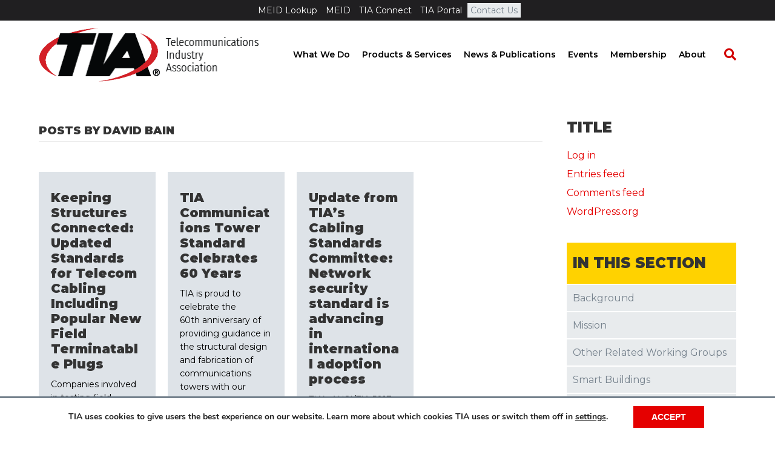

--- FILE ---
content_type: text/css; charset=UTF-8
request_url: https://tiaonline.org/wp-content/uploads/bb-theme/skin-69412fa165fff.css
body_size: 8879
content:
body{background-color:#fff;color:#333;font-family:"Montserrat",sans-serif;font-size:16px;font-weight:400;line-height:1.45;font-style:normal;padding:0;word-wrap:break-word}body.modal-open .media-modal-close:hover,body.modal-open .media-modal-close:focus{background:none;border:none;padding:1px}body.modal-open .media-modal-close:focus{position:absolute}h1,h2,h3,h4,h5,h6{color:#333;font-family:"Montserrat",sans-serif;font-weight:900;line-height:1.4;text-transform:uppercase;font-style:normal}h1 a,h2 a,h3 a,h4 a,h5 a,h6 a{color:#333}h1 a:hover,h2 a:hover,h3 a:hover,h4 a:hover,h5 a:hover,h6 a:hover{text-decoration:none}h1{font-size:56px;line-height:1;letter-spacing:0px;color:#333;font-family:"Montserrat",sans-serif;font-weight:900;font-style:normal;text-transform:uppercase}h1 a{color:#333}h2{font-size:40px;line-height:1.1;letter-spacing:0px}h2 .fl-comments-list-title{font-size:30px}h3{font-size:30px;line-height:1.2;letter-spacing:0px}h4{font-size:24px;line-height:1.2;letter-spacing:0px}h5{font-size:21px;line-height:1.2;letter-spacing:0px}h6{font-size:18px;line-height:1.4;letter-spacing:0px}a{color:#0096e6;text-decoration:none}a:hover{color:#0069a1;text-decoration:underline}a:focus{color:#0069a1}blockquote{border-color:#e6e6e6}iframe{max-width:100%}img{max-width:100%;height:auto}.fl-screen-reader-text{position:absolute;left:-10000px;top:auto;width:1px;height:1px;overflow:hidden;padding:10px 15px;background:#fff !important}.fl-screen-reader-text:focus{width:auto;height:auto;position:fixed;left:0px;top:0px;z-index:99999}body.rtl .fl-screen-reader-text{right:-10000px}body.rtl .fl-screen-reader-text:focus{position:fixed;left:auto;right:0px;top:0px;width:auto;height:auto;z-index:99999}body.admin-bar .fl-screen-reader-text:focus{top:32px}.screen-reader-text{clip:rect(1px, 1px, 1px, 1px);position:absolute;height:1px;width:1px;overflow:hidden}.container{padding-left:20px;padding-right:20px}.fl-page{position:relative;-moz-box-shadow:none;-webkit-box-shadow:none;box-shadow:none;margin:0 auto}.fl-page-header{border-color:#e6e6e6;background-color:#fff;color:#000}.fl-page-header *,.fl-page-header h1,.fl-page-header h2,.fl-page-header h3,.fl-page-header h4,.fl-page-header h5,.fl-page-header h6{color:#000}.fl-page-header a,.fl-page-header a *,.fl-page-header a.fas,.fl-page-header a.fab{color:#000}.fl-page-header a:hover,.fl-page-header a:focus,.fl-page-header a:hover *,.fl-page-header a:focus *,.fl-page-header a.fas:hover,.fl-page-header a.fab:hover,.fl-page-header a.fas:focus,.fl-page-header a.fab:focus{color:#fff}.fl-page-header .navbar-nav li>a{color:#000}.fl-page-header .navbar-nav li>a:hover,.fl-page-header .navbar-nav li>a:focus{color:#fff}.fl-page-header .navbar-nav li.current-menu-ancestor>a,.fl-page-header .navbar-nav li.current-menu-parent>a,.fl-page-header .navbar-nav li.current-menu-item>a{color:#fff}.fl-page-header .navbar-nav li.current-menu-item~li.current-menu-item>a{color:#fff}.fl-page-header-container{padding-bottom:0px;padding-top:0px}.fl-page-header-logo{text-align:center}.fl-page-header-logo a{text-decoration:none}.fl-logo-text{font-family:"Helvetica",Verdana,Arial,sans-serif;font-weight:400;font-size:30px;color:#333 !important}.fl-logo-text:hover,.fl-logo-text:focus{color:#2b7bb9 !important}.fl-theme-tagline{color:#757575 !important}.fl-logo-img{max-width:100%}.fl-page-header-primary .fl-logo-img{height:auto !important}.fl-logo-img.sticky-logo{display:none}.fl-page-header-fixed .fl-logo-img{display:inherit}.fl-page-header-fixed .fl-logo-img.sticky-logo{display:inherit}.fl-nav-mobile-offcanvas .fl-button-close{display:none}.fl-page-nav-wrap{padding-bottom:20px}.fl-page-nav{background:transparent;border:none;min-height:0;margin-bottom:0;-moz-border-radius:0;-webkit-border-radius:0;border-radius:0}.fl-page-nav .navbar-nav>li>a{padding:15px}.fl-page-nav .navbar-toggle{border:none;float:none;font-family:"Montserrat",sans-serif;font-size:14px;font-weight:600;line-height:1.4;text-transform:none;margin:0;width:100%;-moz-border-radius:0;-webkit-border-radius:0;border-radius:0}.fl-page-nav .navbar-toggle:hover{outline:none}.fl-page-nav .navbar-toggle:focus{outline:auto}.fl-page-nav .navbar-nav,.fl-page-nav .navbar-nav a{font-family:"Montserrat",sans-serif;font-size:14px;font-weight:600;line-height:1.4;text-transform:none}.fl-full-width .fl-page-nav{margin:0 auto}.fl-page-nav .mega-menu a[href="#"]:hover,.fl-page-nav .mega-menu a[href="#"]:focus{color:#000 !important;cursor:default}.mega-menu-spacer{background:none;display:block;left:0;position:absolute;width:100%}.fl-page-header[class*=" fl-page-nav-toggle-visible"] ul.navbar-nav li.hide-heading{border-top:0 none !important}.fl-page-header[class*=" fl-page-nav-toggle-visible"] ul.navbar-nav li.hide-heading>a,.fl-page-header[class*=" fl-page-nav-toggle-visible"] ul.navbar-nav li.hide-heading>.fl-submenu-icon-wrap{display:none !important}.fl-page-header[class*=" fl-page-nav-toggle-visible"] ul.navbar-nav li.hide-heading>ul.sub-menu{margin-left:0}.fl-page-nav-collapse{border:none;max-height:none;padding:0;-moz-box-shadow:none;-webkit-box-shadow:none;box-shadow:none}.fl-page-nav-collapse ul.navbar-nav{margin:0}.fl-page-nav-collapse ul.navbar-nav>li{border-bottom:1px solid #e6e6e6}.fl-page-nav-collapse ul.navbar-nav>li:last-child{border-bottom:none}.fl-page-nav-collapse.in{overflow-y:visible}.fl-page-nav-search{bottom:0;display:none;position:absolute;right:0;top:0}.fl-page-nav-search a.fa-search{color:#000;font-size:20px;padding:8px;position:absolute;right:0;top:5px}.fl-page-nav-search a.fa-search:hover,.fl-page-nav-search a.fa-search:focus{color:#fff;text-decoration:none}.fl-page-nav-search form{background-color:#fff;border-top:3px solid #fff;display:none;padding:20px;position:absolute;right:0;top:100%;width:400px;z-index:1000;-moz-box-shadow:0 1px 20px rgba(0,0,0,0.15);-webkit-box-shadow:0 1px 20px rgba(0,0,0,0.15);box-shadow:0 1px 20px rgba(0,0,0,0.15)}.fl-page-nav-search form input.fl-search-input{background-color:#fff;border-color:#e6e6e6;color:#000}.fl-page-nav-search form input.fl-search-input:focus{color:#000}.fl-page-nav ul.sub-menu{background-clip:padding-box;background-color:#fff;border-top:3px solid #fff;font-size:14px;float:none;left:-99999px;list-style:none;padding:10px 0;position:absolute;top:100%;width:240px;z-index:1000;-moz-box-shadow:0 1px 20px rgba(0,0,0,0.15);-webkit-box-shadow:0 1px 20px rgba(0,0,0,0.15);box-shadow:0 1px 20px rgba(0,0,0,0.15)}.fl-page-nav ul.sub-menu ul.sub-menu{left:-99999px;padding-bottom:10px;top:-13px}.fl-page-nav ul.sub-menu li{border:none}.fl-page-nav ul.sub-menu li a{clear:none;color:#000;display:block;font-weight:600;line-height:20px;margin:0 10px;padding:10px 15px}.fl-page-nav ul.sub-menu li a:hover,.fl-page-nav ul.sub-menu li a:focus{color:#fff;text-decoration:none}.fl-page-nav ul.sub-menu li a:before{content:'';margin-right:0}.fl-page-nav ul li{position:relative}.fl-page-nav ul li.fl-sub-menu-open>ul.sub-menu{left:auto}.fl-page-nav ul li.fl-sub-menu-open>ul.sub-menu li.fl-sub-menu-open>ul.sub-menu{left:100%}.fl-page-nav ul li.fl-sub-menu-open>ul.sub-menu li.fl-sub-menu-open.fl-sub-menu-right>ul.sub-menu{left:auto;right:100%}.fl-page-nav ul li.fl-sub-menu-open.fl-sub-menu-right>ul.sub-menu{right:0}.fl-page-nav ul li.fl-sub-menu-open .hide-heading>ul.sub-menu{position:static;padding:0;border-top:0 none;box-shadow:none;-moz-box-shadow:none;-webkit-box-shadow:none}.fl-page-content{background-color:#fff}.fl-content,.fl-sidebar{margin:20px 0}.fl-sidebar{display:none}.fl-sidebar.fl-sidebar-display-always{display:block}#fl-to-top{display:none;background-color:#ccc;background-color:rgba(0,0,0,0.2);position:fixed;bottom:15px;right:15px;width:44px;height:42px;text-align:center;z-index:1003}#fl-to-top:hover{background-color:rgba(0,0,0,0.3)}#fl-to-top i{position:absolute;top:12px;left:14px;color:#fff;font-size:16px;line-height:16px}.fl-social-icons .fa-stack.icon-facebook-f i.fa-circle.branded,.fl-social-icons .fa-facebook-f.branded{color:#3b5997}.fl-social-icons .fa-stack.icon-twitter i.fa-circle.branded,.fl-social-icons .fa-twitter.branded{color:#00aaef}.fl-social-icons .fa-stack.icon-google i.fa-circle.branded,.fl-social-icons .fa-google.branded{color:#d13e2b}.fl-social-icons .fa-stack.icon-google-maps i.fa-circle.branded,.fl-social-icons .fa-map-marker-alt.branded{color:#eb5f1a}.fl-social-icons .fa-stack.icon-linkedin i.fa-circle.branded,.fl-social-icons .fa-linkedin.branded{color:#007ab8}.fl-social-icons .fa-stack.icon-yelp i.fa-circle.branded,.fl-social-icons .fa-yelp.branded{color:#c31200}.fl-social-icons .fa-stack.icon-xing i.fa-circle.branded,.fl-social-icons .fa-xing.branded{color:#006567}.fl-social-icons .fa-stack.icon-pinterest i.fa-circle.branded,.fl-social-icons .fa-pinterest.branded{color:#cb2127}.fl-social-icons .fa-stack.icon-tumblr i.fa-circle.branded,.fl-social-icons .fa-tumblr.branded{color:#304e6c}.fl-social-icons .fa-stack.icon-vimeo i.fa-circle.branded,.fl-social-icons .fa-vimeo.branded{color:#41b1db}.fl-social-icons .fa-stack.icon-youtube i.fa-circle.branded,.fl-social-icons .fa-youtube.branded{color:#d6000f}.fl-social-icons .fa-stack.icon-flickr i.fa-circle.branded,.fl-social-icons .fa-flickr.branded{color:#ec1982}.fl-social-icons .fa-stack.icon-instagram i.fa-circle.branded,.fl-social-icons .fa-instagram.branded{color:#517fa5}.fl-social-icons .fa-stack.icon-dribbble i.fa-circle.branded,.fl-social-icons .fa-dribbble.branded{color:#eb4a88}.fl-social-icons .fa-stack.icon-skype i.fa-circle.branded,.fl-social-icons .fa-skype.branded{color:#009EE5}.fl-social-icons .fa-stack.icon-500px i.fa-circle.branded,.fl-social-icons .fa-500px.branded{color:#333333}.fl-social-icons .fa-stack.icon-github i.fa-circle.branded,.fl-social-icons .fa-github.branded{color:#333333}.fl-social-icons .fa-stack.icon-rss i.fa-circle.branded,.fl-social-icons .fa-rss.branded{color:#e09026}.fl-social-icons .fa-stack.icon-envelope i.fa-circle.branded,.fl-social-icons .fa-envelope.branded{color:#333333}.fl-social-icons .fa-stack.icon-blogger i.fa-circle.branded,.fl-social-icons .fa-blogger.branded{color:#fe7300}.fl-social-icons .fa-stack.icon-snapchat i.fa-circle.branded,.fl-social-icons .fa-snapchat.branded{color:#FFFC00}.fl-social-icons .fa-stack.icon-wordpress i.fa-circle.branded,.fl-social-icons .fa-wordpress.branded{color:#15aabf}.fl-social-icons .fa-stack.icon-spotify i.fa-circle.branded,.fl-social-icons .fa-spotify.branded{color:#1cd760}.fl-social-icons .fa-stack.icon-tiktok i.fa-circle.branded,.fl-social-icons .fa-tiktok.branded{color:#000000}.fl-social-icons .fa-stack.icon-soundcloud i.fa-circle.branded,.fl-social-icons .fa-soundcloud.branded{color:#f50}.fl-social-icons .fa-stack.icon-x-twitter i.fa-circle.branded,.fl-social-icons .fa-x-twitter.branded{color:#000}.fl-social-icons .fa-stack.icon-bluesky i.fa-circle.branded,.fl-social-icons .fa-bluesky.branded{color:#01aaff}.fl-social-icons .fa-stack i.branded{color:#fff}.fl-social-icons .fa-stack{margin:0 0 10px 8px}.fl-social-icons .fallback{height:28px;width:28px;margin:0 0 10px 5px !important;vertical-align:inherit;font-size:30px}.fl-social-icons .fallback:before{width:28px !important;display:inline-block;height:28px !important}.fl-page-header-content .fa-stack i.fa-inverse.mono{color:#fff}.fa-stack i.fa-inverse.mono{color:#bec8d2}.fl-404{padding:30px 0 50px;text-align:center}.fl-404 .fl-post-header{margin-bottom:45px}.fl-404 .fl-post-header h2{font-size:24px}.fl-404 form{margin:0 auto;max-width:400px}.fl-archive .fl-post{border-bottom:1px solid #e6e6e6;padding-bottom:40px}.fl-archive .fl-post:last-child{border-bottom:none;padding-bottom:0}.fl-archive .fl-archive-title{border-bottom:1px solid #e6e6e6;font-size:18px;margin-bottom:40px;padding-bottom:8px}.fl-archive .fl-archive-title a:hover{text-decoration:none}.fl-archive .fl-archive-nav-prev{float:left}.fl-archive .fl-archive-nav-next{float:right}.wp-pagenavi a,.wp-pagenavi span{border:1px solid #e6e6e6;border-right:none;margin:0;padding:6px 10px}.wp-pagenavi a:hover{border-color:#e6e6e6}.wp-pagenavi>*:last-child{border-right:1px solid #e6e6e6}.wp-pagenavi span.current,.wp-pagenavi a:hover{border-color:#e6e6e6;color:#fff;background:#0096e6;font-weight:normal}.search .page .fl-post-header{display:block}.fl-post{margin-bottom:40px}.fl-post:last-child{margin-bottom:0}.fl-post img[class*="wp-image-"],.fl-post img.alignnone,.fl-post img.alignleft,.fl-post img.aligncenter,.fl-post img.alignright{height:auto;max-width:100%}.fl-post img[class*="wp-block-cover"]{height:100%}.fl-post .fl-post-image-beside{float:left;margin-right:25px}.fl-post .fl-author-box{margin-top:40px;background:#f5f5f5;border:1px solid #ddd;padding:20px}.fl-post .fl-author-box .fl-author-avatar{float:left;margin-right:25px}.fl-post .fl-author-box .fl-author-description h4{margin-top:0;margin-bottom:5px}.fl-post-thumb{margin-bottom:25px}.fl-post-thumb img{height:auto !important;max-width:100%}.fl-post-header{margin-bottom:25px}.fl-post-title{margin-top:0}.fl-post-meta .fl-sep{margin:0 3px}.fl-post-meta-bottom{border-top:1px solid #e6e6e6;font-style:italic;margin-top:20px;padding-top:10px}.fl-comments-popup-link a:hover{text-decoration:none}.fl-comments-popup-link i{vertical-align:text-top}.post-edit-link{color:#0096e6;font-size:14px;font-weight:normal}.fl-post-nav{border-top:1px solid #e6e6e6;margin-top:10px;padding-top:10px}.fl-post-nav-prev{float:left}.fl-post-nav-next{float:right}.alignnone{margin:5px 20px 20px 0}.aligncenter,div.aligncenter{display:block;margin:5px auto 5px auto}.alignright{float:right;margin:5px 0 20px 20px}.alignleft{float:left;margin:5px 20px 20px 0}.aligncenter{display:block;margin:5px auto 5px auto}a img.alignright{float:right;margin:5px 0 20px 20px}a img.alignnone{margin:5px 20px 20px 0}a img.alignleft{float:left;margin:5px 20px 20px 0}a img.aligncenter{display:block;margin-left:auto;margin-right:auto}.wp-caption{background:#f7f7f7;border:1px solid #e6e6e6;max-width:100%;padding:10px;text-align:center}.wp-caption.alignnone{margin:5px 20px 20px 0}.wp-caption.alignleft{margin:5px 20px 20px 0}.wp-caption.alignright{margin:5px 0 20px 20px}.wp-caption img{border:0 none;height:auto;margin:0;max-width:100%;padding:0;width:auto}.wp-caption p.wp-caption-text{font-size:11px;line-height:17px;margin:0;padding:5px}.fl-comments{margin-top:60px}.fl-comment-form .fl-comment-form-cancel{padding:15px 0}.fl-comments-list ol{margin:0;padding:0}.fl-comments-list ol li{line-height:inherit;list-style:none}.fl-comments-list .fl-comments-list-nav{border-top:1px solid #e6e6e6;margin-top:30px;padding:10px 0 30px 0}.fl-comments-list .fl-comments-list-prev{float:left}.fl-comments-list .fl-comments-list-next{float:right}.fl-comments-list .fl-comments-respond-title{margin-top:0}.fl-comments-list .comment-meta{margin:20px 0 10px}.fl-comments-list .comment-avatar img{height:auto;max-width:40px;-moz-border-radius:100%;-webkit-border-radius:100%;border-radius:100%}.fl-comments-list .comment-author-link{font-size:16px;font-weight:bold;margin-left:10px}.fl-comments-list .comment-content{border:1px solid #e6e6e6;padding:15px}.fl-comments-list .comment-reply-link{padding:5px;text-align:right}.fl-comments-list ul.children{margin:0;padding:0}.fl-comments-list ul.children li{margin:0 0 0 6%}#wp-comment-cookies-consent{margin-right:5px}.fl-widget{margin-bottom:40px}.fl-module-widget .fl-widget{margin-bottom:0}.fl-widget .fl-widget-title{margin-bottom:20px}.fl-widget ul{list-style:none;padding:0}.fl-widget ul li{display:block;margin-bottom:8px}.fl-widget ul li:last-child{margin-bottom:0}.fl-widget ul.sub-menu li{margin:0;padding:5px}.fl-widget ul.sub-menu li:before{content:"\2013";padding-right:5px}input[type=text].fl-search-input{color:rgba(51,51,51,0.6);width:100%}input[type=text].fl-search-input:focus{color:#333}.widget_calendar table{width:100%}.widget_calendar caption,.widget_calendar th,.widget_calendar td{border-bottom:1px solid #e6e6e6;padding:3px 0;text-align:center}.widget_calendar caption td,.widget_calendar tfoot td{border:none}.widget_calendar caption #prev,.widget_calendar tfoot #prev{text-align:left}.widget_calendar caption #next,.widget_calendar tfoot #next{text-align:right}.woocommerce-account .woocommerce-Address{max-width:none}.fl-page .fl-module span.onsale{color:#fff;background:#0096e6;font-size:13px;font-weight:normal;left:10px;margin:0;padding:2px 13px;right:auto;text-shadow:none;top:10px;min-height:3.236em;min-width:3.236em;position:absolute;text-align:center;line-height:3.236;z-index:9;-moz-box-shadow:none;-webkit-box-shadow:none;box-shadow:none;-moz-border-radius:0;-webkit-border-radius:0;border-radius:0}.fl-page .fl-module-woocommerce a.button,.fl-page .fl-module-woocommerce button.button.alt,.fl-page .fl-post-module-woo-button button[type=submit],.fl-page .fl-post-module-woo-button button[type=submit].alt.disabled,.fl-page .fl-post-module-woo-button a.button{color:#515151;background-color:#ebe9eb;font-family:"Montserrat",sans-serif;font-weight:normal;font-size:16px;line-height:1.2;text-transform:none;border:none;border-radius:4px}.fl-page .fl-module-woocommerce a.button:hover,.fl-page .fl-module-woocommerce button.button.alt:hover,.fl-page .fl-post-module-woo-button button[type=submit]:hover,.fl-page .fl-post-module-woo-button a.button:hover{background-color:#dfdcde;color:#515151;border:none;border-radius:4px;border-color:#004164}.fl-page .fl-module-woocommerce button.button:disabled,.fl-page .fl-module-woocommerce button.button:disabled[disabled],.fl-page .fl-module-woocommerce button.alt.disabled{padding:6px 12px}.woocommerce-page ul.products li.product a.button,.woocommerce-page .woocommerce-message a.button,.woocommerce-page .woocommerce-message a.button.wc-forward,.woocommerce-page .woocommerce a.button.wc-forward,.woocommerce-page button.button,.woocommerce-page button.button.alt,.woocommerce-page a.button,.woocommerce-page a.button.alt,.woocommerce-page .woocommerce button[type=submit],.woocommerce-page button[type=submit].alt.disabled{color:#515151;background-color:#ebe9eb;font-family:"Montserrat",sans-serif;font-weight:normal;font-size:16px;line-height:1.2;text-transform:none;border:none;border-radius:4px}.woocommerce-page button.button:disabled,.woocommerce-page button.button:disabled[disabled],.woocommerce-page button.alt.disabled{padding:6px 12px}.woocommerce-page ul.products li.product a.button:hover,.woocommerce-page .woocommerce-message a.button:hover,.woocommerce-page button.button:hover,.woocommerce-page button.button.alt:hover,.woocommerce-page a.button.alt:hover,.woocommerce-page a.button:hover,.woocommerce-page .woocommerce button[type=submit]:hover,.woocommerce-page button[type=submit].alt.disabled:hover{background-color:#dfdcde;color:#515151;border:none;border-radius:4px;border-color:#004164}.woocommerce-page button.pswp__button:hover{border:0px}.woocommerce-page button.pswp__button.pswp__button--arrow--left,.woocommerce-page button.pswp__button.pswp__button--arrow--right{position:absolute;top:50%}.woocommerce form .form-row .input-checkbox{position:static}a.fl-button,a.fl-button:visited{background:#0096e6;color:#fff;border:1px solid #006ea9}a.fl-button:hover,.fl-builder-content a.fl-button:hover{color:#fff;background:#0069a1}a.fl-button *,a.fl-button:visited *{color:#fff}a.fl-button:hover *{color:#fff}a.fl-button:hover,a.button:hover{color:#fff;background-color:#0069a1;border:1px solid #004164}.woocommerce a.button,.woocommerce a.button:hover{border:1px solid transparent}.wp-block-button .wp-block-button__link{font-size:16px;line-height:1.2}button,input[type=button],input[type=submit]{background-color:#0096e6;color:#fff;font-size:16px;line-height:1.2;padding:6px 12px;font-weight:normal;text-shadow:none;border:1px solid #006ea9;-moz-box-shadow:none;-webkit-box-shadow:none;box-shadow:none;-moz-border-radius:4px;-webkit-border-radius:4px;border-radius:4px}button:hover,input[type=button]:hover,input[type=submit]:hover{background-color:#0069a1;color:#fff;border:1px solid #004164;text-decoration:none}button:active,input[type=button]:active,input[type=submit]:active,button:focus,input[type=button]:focus,input[type=submit]:focus{background-color:#0069a1;color:#fff;border:1px solid #004164;outline:none;position:relative}button.btn-default,input[type=button].btn-default,input[type=submit].btn-default,button.btn-default:hover,input[type=button].btn-default:hover,input[type=submit].btn-default:hover,button.btn-default:focus,input[type=button].btn-default:focus,input[type=submit].btn-default:focus,button.btn-default.active,input[type=button].btn-default.active,input[type=submit].btn-default.active{color:#333;background-color:#fcfcfc;border-color:#ccc}.mejs-button button .mejs-button button:active,.mejs-button button:hover,.mejs-button button:visited,.mejs-button button:focus{background-color:transparent;border:none}input[type=text],input[type=password],input[type=email],input[type=tel],input[type=date],input[type=month],input[type=week],input[type=time],input[type=number],input[type=search],input[type=url],textarea{display:block;width:100%;padding:6px 12px;font-size:14px;line-height:1.428571429;color:#333;background-color:#fcfcfc;background-image:none;border:1px solid #e6e6e6;-moz-transition:all ease-in-out .15s;-webkit-transition:all ease-in-out .15s;transition:all ease-in-out .15s;-moz-box-shadow:none;-webkit-box-shadow:none;box-shadow:none;-moz-border-radius:4px;-webkit-border-radius:4px;border-radius:4px}input[type=text]::-webkit-input-placeholder,input[type=password]::-webkit-input-placeholder,input[type=email]::-webkit-input-placeholder,input[type=tel]::-webkit-input-placeholder,input[type=date]::-webkit-input-placeholder,input[type=month]::-webkit-input-placeholder,input[type=week]::-webkit-input-placeholder,input[type=time]::-webkit-input-placeholder,input[type=number]::-webkit-input-placeholder,input[type=search]::-webkit-input-placeholder,input[type=url]::-webkit-input-placeholder,textarea::-webkit-input-placeholder{color:rgba(51,51,51,0.4)}input[type=text]:-moz-placeholder,input[type=password]:-moz-placeholder,input[type=email]:-moz-placeholder,input[type=tel]:-moz-placeholder,input[type=date]:-moz-placeholder,input[type=month]:-moz-placeholder,input[type=week]:-moz-placeholder,input[type=time]:-moz-placeholder,input[type=number]:-moz-placeholder,input[type=search]:-moz-placeholder,input[type=url]:-moz-placeholder,textarea:-moz-placeholder{color:rgba(51,51,51,0.4)}input[type=text]::-moz-placeholder,input[type=password]::-moz-placeholder,input[type=email]::-moz-placeholder,input[type=tel]::-moz-placeholder,input[type=date]::-moz-placeholder,input[type=month]::-moz-placeholder,input[type=week]::-moz-placeholder,input[type=time]::-moz-placeholder,input[type=number]::-moz-placeholder,input[type=search]::-moz-placeholder,input[type=url]::-moz-placeholder,textarea::-moz-placeholder{color:rgba(51,51,51,0.4)}input[type=text]:-ms-input-placeholder,input[type=password]:-ms-input-placeholder,input[type=email]:-ms-input-placeholder,input[type=tel]:-ms-input-placeholder,input[type=date]:-ms-input-placeholder,input[type=month]:-ms-input-placeholder,input[type=week]:-ms-input-placeholder,input[type=time]:-ms-input-placeholder,input[type=number]:-ms-input-placeholder,input[type=search]:-ms-input-placeholder,input[type=url]:-ms-input-placeholder,textarea:-ms-input-placeholder{color:rgba(51,51,51,0.4)}input[type=text]:focus,input[type=password]:focus,input[type=email]:focus,input[type=tel]:focus,input[type=date]:focus,input[type=month]:focus,input[type=week]:focus,input[type=time]:focus,input[type=number]:focus,input[type=search]:focus,input[type=url]:focus,textarea:focus{background-color:#fcfcfc;border-color:#ccc;outline:0;-moz-box-shadow:none;-webkit-box-shadow:none;box-shadow:none}.form-control{background-color:#fcfcfc;border-color:#e6e6e6;color:#333;-moz-transition:all ease-in-out .15s;-webkit-transition:all ease-in-out .15s;transition:all ease-in-out .15s}.form-control::-webkit-input-placeholder{color:rgba(51,51,51,0.4)}.form-control:-moz-placeholder{color:rgba(51,51,51,0.4)}.form-control::-moz-placeholder{color:rgba(51,51,51,0.4)}.form-control:-ms-input-placeholder{color:rgba(51,51,51,0.4)}.form-control:focus{background-color:#fcfcfc;border-color:#ccc;-moz-box-shadow:none;-webkit-box-shadow:none;box-shadow:none}.mfp-wrap button.mfp-arrow,.mfp-wrap button.mfp-arrow:active,.mfp-wrap button.mfp-arrow:hover,.mfp-wrap button.mfp-arrow:focus{background:transparent !important;border:none !important;outline:none;position:absolute;top:50%;box-shadow:none !important;-moz-box-shadow:none !important;-webkit-box-shadow:none !important}.mfp-wrap .mfp-close,.mfp-wrap .mfp-close:active,.mfp-wrap .mfp-close:hover,.mfp-wrap .mfp-close:focus{background:transparent !important;border:none !important;outline:none;position:absolute;top:0;box-shadow:none !important;-moz-box-shadow:none !important;-webkit-box-shadow:none !important}img.mfp-img{padding:0}.mfp-counter{display:none}.fl-builder-edit .fl-page-header-fixed{display:none !important}.fl-builder .container.fl-content-full{margin:0;padding:0;width:auto;max-width:none}.fl-builder .container.fl-content-full>.row{margin:0}.fl-builder .container.fl-content-full .fl-content{margin:0;padding:0}.fl-builder .container.fl-content-full .fl-post-header{margin-left:20px;margin-right:20px;padding-top:40px}.fl-builder .container.fl-content-full .fl-comments{margin-left:20px;margin-right:20px}@media (max-width:767px){.fl-post .fl-post-image-beside{float:none;margin-right:0}.fl-post .fl-post-image-beside,.fl-post .fl-post-content-beside{padding:0 15px}.fl-page-header-logo img[data-mobile]{display:none}}@media (max-width:992px){body.woocommerce-page.fl-framework-bootstrap .row,body.woocommerce-page.fl-framework-base .row{display:flex;flex-wrap:wrap;flex-direction:column}body.woocommerce-page.fl-framework-bootstrap .fl-page-content .row .fl-woo-content,body.woocommerce-page.fl-framework-base .fl-page-content .row .fl-woo-content{box-sizing:border-box;width:100%}body.woocommerce-page.fl-framework-bootstrap .fl-woo-content-right,body.woocommerce-page.fl-framework-base .fl-woo-content-right{order:1;width:100%}body.woocommerce-page.fl-framework-bootstrap .fl-woo-sidebar-left,body.woocommerce-page.fl-framework-base .fl-woo-sidebar-left,body.woocommerce-page.fl-framework-bootstrap .fl-sidebar,body.woocommerce-page.fl-framework-base .fl-sidebar{width:100%}}@media (min-width:768px){.container{padding-left:40px;padding-right:40px;width:auto}.fl-page-nav{background:transparent}.fl-page-nav .navbar-nav li>a{padding:15px 20px;color:#333}.fl-page-nav .navbar-nav li>a:hover,.fl-page-nav .navbar-nav li>a:focus{color:#0069a1}.fl-page-nav .navbar-nav li.current-menu-ancestor>a,.fl-page-nav .navbar-nav li.current-menu-parent>a,.fl-page-nav .navbar-nav li.current-menu-item>a{color:#0069a1}.fl-page-nav .navbar-nav li.current-menu-item~li.current-menu-item>a{color:#333}.fl-page-nav-wrap{border-bottom:1px solid #e6e6e6;border-top:1px solid #e6e6e6;padding:0;border-color:#e6e6e6;background-color:#fff;color:#000}.fl-page-nav-wrap *,.fl-page-nav-wrap h1,.fl-page-nav-wrap h2,.fl-page-nav-wrap h3,.fl-page-nav-wrap h4,.fl-page-nav-wrap h5,.fl-page-nav-wrap h6{color:#000}.fl-page-nav-wrap a,.fl-page-nav-wrap a *,.fl-page-nav-wrap a.fas,.fl-page-nav-wrap a.fab{color:#000}.fl-page-nav-wrap a:hover,.fl-page-nav-wrap a:focus,.fl-page-nav-wrap a:hover *,.fl-page-nav-wrap a:focus *,.fl-page-nav-wrap a.fas:hover,.fl-page-nav-wrap a.fab:hover,.fl-page-nav-wrap a.fas:focus,.fl-page-nav-wrap a.fab:focus{color:#fff}.fl-page-nav-wrap .navbar-nav li>a{color:#000}.fl-page-nav-wrap .navbar-nav li>a:hover,.fl-page-nav-wrap .navbar-nav li>a:focus{color:#fff}.fl-page-nav-wrap .navbar-nav li.current-menu-ancestor>a,.fl-page-nav-wrap .navbar-nav li.current-menu-parent>a,.fl-page-nav-wrap .navbar-nav li.current-menu-item>a{color:#fff}.fl-page-nav-wrap .navbar-nav li.current-menu-item~li.current-menu-item>a{color:#fff}.fl-page-nav-toggle-visible-always .fl-page-header-wrap .fl-page-header-container,.fl-page-nav-toggle-visible-medium-mobile .fl-page-header-wrap .fl-page-header-container{padding-left:40px;padding-right:40px}.fl-page-nav-collapse ul.navbar-nav>li{border:none}.fl-page-nav-collapse ul.navbar-nav>li:first-child{border:none}.fl-page-header-container,.fl-page-nav-container{position:relative}.fl-page-nav-col,.fl-page-nav,.fl-page-fixed-nav-wrap{position:inherit}ul.navbar-nav li.mega-menu{position:inherit}ul.navbar-nav li.mega-menu.fl-sub-menu-open>ul.sub-menu{left:0}ul.navbar-nav li.mega-menu>ul.sub-menu{position:absolute !important;width:100%;padding:20px;display:table}ul.navbar-nav li.mega-menu>ul.sub-menu ul.sub-menu{position:relative;width:auto;left:0 !important;top:0;opacity:1 !important;padding:0;border-top:none;-moz-box-shadow:none;-webkit-box-shadow:none;box-shadow:none}ul.navbar-nav li.mega-menu>ul.sub-menu>li{position:relative;float:none;display:table-cell;height:auto;vertical-align:top;border-right:1px solid #fff}ul.navbar-nav li.mega-menu>ul.sub-menu>li:last-child{border-right:none}ul.navbar-nav li.mega-menu>ul.sub-menu>li li li a::before{font-family:'Font Awesome 5 Free';content:'\f105';font-weight:900;margin-right:10px}ul.navbar-nav li.mega-menu>ul.sub-menu>li>a{font-weight:bold}ul.navbar-nav li.mega-menu.mega-menu-items-1>ul>li{width:100%}ul.navbar-nav li.mega-menu.mega-menu-items-2>ul>li{width:50%}ul.navbar-nav li.mega-menu.mega-menu-items-3>ul>li{width:33.33%}ul.navbar-nav li.mega-menu.mega-menu-items-4>ul>li{width:25%}ul.navbar-nav li.mega-menu.mega-menu-items-5>ul>li{width:20%}ul.navbar-nav li.mega-menu.mega-menu-items-6>ul>li{width:16.66%}.fl-content,.fl-sidebar{margin:40px 0}.fl-full-width.fl-footer-effect .fl-page-footer-wrap{z-index:-1;position:fixed;bottom:0;left:0;width:100%}.fl-full-width.fl-footer-effect .fl-page{z-index:10}.fl-404{padding:100px 0 150px}.fl-404 .fl-post-header h2{font-size:30px}.fl-builder .container.fl-content-full .fl-post-header,.fl-builder .container.fl-content-full .fl-comments{margin:0 40px;width:auto}}@media (min-width:992px){body.fl-fixed-width:not(.fl-nav-vertical):not(.fl-fixed-header):not(.fl-shrink){padding:0}.container{padding-left:0;padding-right:0;width:900px}.fl-full-width .container{padding-left:40px;padding-right:40px;width:auto}.fl-page{-moz-box-shadow:none;-webkit-box-shadow:none;box-shadow:none;width:980px}.fl-full-width .fl-page{width:auto}.fl-page-nav-search{display:block}.fl-scroll-header .fl-page-header-primary,.fl-scroll-header .fl-page-bar{-webkit-transform:translateY(-200%);-ms-transform:translateY(-200%);transform:translateY(-200%);-webkit-transition:-webkit-transform .4s ease-in-out;-moz-transition:transform .4s ease-in-out;-o-transition:transform .4s ease-in-out;transition:transform .4s ease-in-out}.fl-scroll-header .fl-page-header-primary.fl-show,.fl-scroll-header .fl-page-bar.fl-show{-webkit-transform:translateY(0);-ms-transform:translateY(0);transform:translateY(0)}.fl-sidebar{display:block}.fl-content{margin:40px 0}.fl-content-left{border-right:1px solid #e6e6e6;padding-right:40px}.fl-content-right{border-left:1px solid #e6e6e6;padding-left:40px}.fl-woo-content-left{float:left}.fl-woo-content-right{float:right}.fl-sidebar-right{padding-left:40px}.fl-sidebar-left{padding-right:40px}.fl-builder.fl-full-width .container.fl-content-full .fl-post-header,.fl-builder.fl-full-width .container.fl-content-full .fl-comments{margin:0 40px;width:auto}}@media (min-width:1100px){.fl-fixed-width .fl-page{width:1360px;max-width:90%}.container{width:1280px;max-width:90%}.fl-full-width .container{padding-left:0;padding-right:0;width:1280px}.fl-page-nav-toggle-visible-always .fl-page-header-wrap .fl-page-header-container,.fl-page-nav-toggle-visible-medium-mobile .fl-page-header-wrap .fl-page-header-container{padding-left:0;padding-right:0}.fl-builder.fl-full-width .container.fl-content-full .fl-post-header,.fl-builder.fl-full-width .container.fl-content-full .fl-comments{margin:0 auto;width:1280px}}body.fl-framework-base-4 nav a.no-menu,body.fl-framework-bootstrap-4 nav a.no-menu{display:block}body.woocommerce-page.fl-framework-bootstrap .product .label{font-size:16px;color:#333;padding:0px}.fl-page-bar{border-bottom:1px solid #e6e6e6;font-size:12px;line-height:14px;border-color:#413f43;background-color:#201f21;color:#fff}.fl-page-bar *,.fl-page-bar h1,.fl-page-bar h2,.fl-page-bar h3,.fl-page-bar h4,.fl-page-bar h5,.fl-page-bar h6{color:#fff}.fl-page-bar a,.fl-page-bar a *,.fl-page-bar a.fas,.fl-page-bar a.fab{color:#fff}.fl-page-bar a:hover,.fl-page-bar a:focus,.fl-page-bar a:hover *,.fl-page-bar a:focus *,.fl-page-bar a.fas:hover,.fl-page-bar a.fab:hover,.fl-page-bar a.fas:focus,.fl-page-bar a.fab:focus{color:#d32027}.fl-page-bar .navbar-nav li>a{color:#fff}.fl-page-bar .navbar-nav li>a:hover,.fl-page-bar .navbar-nav li>a:focus{color:#d32027}.fl-page-bar .navbar-nav li.current-menu-ancestor>a,.fl-page-bar .navbar-nav li.current-menu-parent>a,.fl-page-bar .navbar-nav li.current-menu-item>a{color:#d32027}.fl-page-bar .navbar-nav li.current-menu-item~li.current-menu-item>a{color:#d32027}.fl-page-bar nav{display:inline-block}.fl-page-bar .fl-social-icons-stacked{font-size:1em}.fl-page-bar .fl-social-icons-stacked .fas{color:#000}.fl-page-bar .fl-social-icons-stacked .fab,.fl-page-bar .fl-social-icons-stacked .fas.fa-envelope,.fl-page-bar .fl-social-icons-stacked .fas.fa-rss,.fl-page-bar .fl-social-icons-stacked .fas.fa-map-marker-alt{color:#fff;transition:opacity .2s ease-in-out}.fl-page-bar .fl-social-icons-stacked .fab:hover,.fl-page-bar .fl-social-icons-stacked .fas.fa-envelope:hover,.fl-page-bar .fl-social-icons-stacked .fas.fa-rss:hover,.fl-page-bar .fl-social-icons-stacked .fas.fa-map-marker-alt:hover{color:#666;opacity:1}.fl-page-bar .fl-social-icons-stacked .fab,.fl-page-bar .fl-social-icons-stacked .fas{vertical-align:inherit;width:inherit;height:inherit;line-height:inherit}.fl-page-bar-container{padding-bottom:5px;padding-top:5px}.fl-page-bar-nav{float:none;margin:0;padding:0;text-align:center}.fl-page-bar-nav>li{display:inline-block;float:none;position:relative}.fl-page-bar-nav>li>a{padding:2px 10px}.fl-page-bar-nav>li>a:hover,.fl-page-bar-nav>li>a:focus{background:transparent}.fl-page-bar-nav>li>ul.sub-menu{-moz-box-shadow:0 0 10px rgba(0,0,0,0.15);-webkit-box-shadow:0 0 10px rgba(0,0,0,0.15);box-shadow:0 0 10px rgba(0,0,0,0.15);border-color:'transparent';background-color:#201f21;color:#fff;left:-99999px;padding:7px 13px;position:absolute;top:100%;width:200px;z-index:1000}.fl-page-bar-nav>li>ul.sub-menu *,.fl-page-bar-nav>li>ul.sub-menu h1,.fl-page-bar-nav>li>ul.sub-menu h2,.fl-page-bar-nav>li>ul.sub-menu h3,.fl-page-bar-nav>li>ul.sub-menu h4,.fl-page-bar-nav>li>ul.sub-menu h5,.fl-page-bar-nav>li>ul.sub-menu h6{color:#fff}.fl-page-bar-nav>li>ul.sub-menu a,.fl-page-bar-nav>li>ul.sub-menu a *,.fl-page-bar-nav>li>ul.sub-menu a.fas,.fl-page-bar-nav>li>ul.sub-menu a.fab{color:#fff}.fl-page-bar-nav>li>ul.sub-menu a:hover,.fl-page-bar-nav>li>ul.sub-menu a:focus,.fl-page-bar-nav>li>ul.sub-menu a:hover *,.fl-page-bar-nav>li>ul.sub-menu a:focus *,.fl-page-bar-nav>li>ul.sub-menu a.fas:hover,.fl-page-bar-nav>li>ul.sub-menu a.fab:hover,.fl-page-bar-nav>li>ul.sub-menu a.fas:focus,.fl-page-bar-nav>li>ul.sub-menu a.fab:focus{color:#d32027}.fl-page-bar-nav>li>ul.sub-menu .navbar-nav li>a{color:#fff}.fl-page-bar-nav>li>ul.sub-menu .navbar-nav li>a:hover,.fl-page-bar-nav>li>ul.sub-menu .navbar-nav li>a:focus{color:#d32027}.fl-page-bar-nav>li>ul.sub-menu .navbar-nav li.current-menu-ancestor>a,.fl-page-bar-nav>li>ul.sub-menu .navbar-nav li.current-menu-parent>a,.fl-page-bar-nav>li>ul.sub-menu .navbar-nav li.current-menu-item>a{color:#d32027}.fl-page-bar-nav>li>ul.sub-menu .navbar-nav li.current-menu-item~li.current-menu-item>a{color:#d32027}.fl-page-bar-nav>li>ul.sub-menu li{display:block;list-style:none;text-align:left}.fl-page-bar-nav>li>ul.sub-menu li a{display:block;padding:5px 0}.fl-page-bar-nav>li>ul.sub-menu li a:hover{text-decoration:none}.fl-page-bar-nav>li>ul.sub-menu li ul.sub-menu{padding:0}.fl-page-bar-nav>li.fl-sub-menu-right ul.sub-menu{right:0}.fl-page-bar-nav>li:hover>ul.sub-menu{left:auto}.fl-page-bar-text{padding:5px 0;text-align:center}.fl-page-bar .fl-social-icons{text-align:center;padding-right:2px}.fl-page-bar .fl-social-icons i.fas,.fl-page-bar .fl-social-icons i.fab{font-size:14px;vertical-align:middle;width:24px;height:24px;line-height:24px}.fl-submenu-indicator .fl-page-bar ul.fl-page-bar-nav>li.menu-item-has-children>a:after{font-family:'Font Awesome 5 Free';content:'\f107';font-weight:900;margin-left:5px;display:inline-block;vertical-align:middle}.fl-submenu-indicator .fl-page-bar ul.fl-page-bar-nav>li>ul.sub-menu li ul.sub-menu ul.sub-menu{margin-left:5px}.fl-submenu-indicator .fl-page-bar ul.fl-page-bar-nav>li>ul.sub-menu li ul.sub-menu li a{padding:5px}.fl-submenu-indicator .fl-page-bar ul.fl-page-bar-nav>li>ul.sub-menu li ul.sub-menu li a:before{font-family:'Font Awesome 5 Free';content:'\f105';font-weight:900;margin-right:5px}@media (min-width:768px){.fl-page-bar .fl-page-bar-nav{margin:0 -10px 0}.fl-page-bar .text-left .fl-page-bar-nav{text-align:left}.fl-page-bar .text-left .fl-social-icons{margin-right:5px}.fl-page-bar .text-right .fl-page-bar-nav{text-align:right}.fl-page-bar .text-right .fl-social-icons{margin-left:5px}.fl-page-bar .fl-page-bar-nav,.fl-page-bar .fl-page-bar-text,.fl-page-bar .fl-social-icons{display:inline-block;text-align:inherit;vertical-align:middle}}@media (max-width:767px){.fl-page-bar .fl-page-bar-row .text-left,.fl-page-bar .fl-page-bar-row .text-right{text-align:center !important}}@media (max-width:767px){body:not(.fl-nav-mobile-offcanvas) .fl-page-nav-toggle-button.fl-page-nav-toggle-visible-mobile.fl-page-nav-right .fl-page-nav-collapse{width:100%}body:not(.fl-nav-mobile-offcanvas) .fl-page-nav-toggle-button.fl-page-nav-toggle-visible-mobile.fl-page-nav-right .fl-page-nav-collapse ul.navbar-nav{flex:0 0 100%}.fl-page-nav-toggle-button.fl-page-nav-toggle-visible-mobile.fl-page-nav-right .fl-page-nav-collapse ul.navbar-nav{float:none !important}.fl-page-nav-toggle-button.fl-page-nav-toggle-visible-mobile.fl-page-nav-right .fl-page-header-row .fl-page-header-logo{padding-bottom:0px}.fl-page-nav-toggle-button.fl-page-nav-toggle-visible-mobile.fl-page-nav-right .fl-page-header-logo-col,.fl-page-nav-toggle-button.fl-page-nav-toggle-visible-mobile.fl-page-nav-right .fl-page-nav-col{width:100%}.fl-framework-bootstrap-4 .fl-page-nav-toggle-button.fl-page-nav-toggle-visible-mobile.fl-page-nav-right .fl-page-header-logo-col,.fl-framework-bootstrap-4 .fl-page-nav-toggle-button.fl-page-nav-toggle-visible-mobile.fl-page-nav-right .fl-page-nav-col{flex-basis:100%;max-width:100%}body:not(.fl-nav-mobile-offcanvas) .fl-page-nav-toggle-button.fl-page-nav-toggle-visible-mobile.fl-page-nav-left .fl-page-nav-collapse{width:100%}body:not(.fl-nav-mobile-offcanvas) .fl-page-nav-toggle-button.fl-page-nav-toggle-visible-mobile.fl-page-nav-left .fl-page-nav-collapse ul.navbar-nav{flex:0 0 100%}.fl-page-nav-toggle-button.fl-page-nav-toggle-visible-mobile.fl-page-nav-left .fl-page-header-row .fl-page-header-logo{padding-bottom:0px}.fl-page-nav-toggle-button.fl-page-nav-toggle-visible-mobile.fl-page-nav-left .fl-page-nav ul.navbar-nav>li:first-child a{padding-left:17px}.fl-page-nav-toggle-button.fl-page-nav-toggle-visible-mobile.fl-page-nav-left .fl-page-logo-wrap,.fl-page-nav-toggle-button.fl-page-nav-toggle-visible-mobile.fl-page-nav-left .fl-page-nav-col{width:100%}.fl-framework-bootstrap-4 .fl-page-nav-toggle-button.fl-page-nav-toggle-visible-mobile.fl-page-nav-left .fl-page-header-logo-col,.fl-framework-bootstrap-4 .fl-page-nav-toggle-button.fl-page-nav-toggle-visible-mobile.fl-page-nav-left .fl-page-nav-col{flex-basis:100%;max-width:100%}.fl-page-nav-toggle-button.fl-page-nav-toggle-visible-mobile.fl-page-nav-centered-inline-logo{text-align:left}.fl-page-nav-toggle-button.fl-page-nav-toggle-visible-mobile.fl-page-nav-centered-inline-logo .fl-page-header-logo{display:block}.fl-page-nav-toggle-button.fl-page-nav-toggle-visible-mobile.fl-page-header-vertical{top:0}.fl-page-nav-toggle-button.fl-page-nav-toggle-visible-mobile .fl-page-nav-collapse{border-top:1px solid #e6e6e6;padding-bottom:10px}.fl-page-nav-toggle-button.fl-page-nav-toggle-visible-mobile .fl-page-nav-collapse.collapse{display:none !important;visibility:hidden !important}.fl-page-nav-toggle-button.fl-page-nav-toggle-visible-mobile .fl-page-nav-collapse.collapse.in,.fl-page-nav-toggle-button.fl-page-nav-toggle-visible-mobile .fl-page-nav-collapse.collapse.show{display:block !important;visibility:visible !important}.fl-page-nav-toggle-button.fl-page-nav-toggle-visible-mobile .fl-page-nav-collapse.collapsing{display:block !important}.fl-page-nav-toggle-button.fl-page-nav-toggle-visible-mobile .fl-page-nav-collapse ul.navbar-nav{display:block;float:none}.fl-page-nav-toggle-button.fl-page-nav-toggle-visible-mobile .fl-page-nav-collapse ul.navbar-nav>li{border-color:#e6e6e6;border-bottom-style:solid;border-bottom-width:1px;display:block;float:none;position:relative}.fl-page-nav-toggle-button.fl-page-nav-toggle-visible-mobile .fl-page-nav-collapse ul.navbar-nav>li>a{color:#000;text-align:left}.fl-page-nav-toggle-button.fl-page-nav-toggle-visible-mobile .fl-page-nav-collapse ul.navbar-nav>li>a:hover,.fl-page-nav-toggle-button.fl-page-nav-toggle-visible-mobile .fl-page-nav-collapse ul.navbar-nav>li>a:focus{color:#fff}.fl-page-nav-toggle-button.fl-page-nav-toggle-visible-mobile .fl-page-nav-collapse ul.navbar-nav>li.current-menu-item>a,.fl-page-nav-toggle-button.fl-page-nav-toggle-visible-mobile .fl-page-nav-collapse ul.navbar-nav>li.current-menu-item>.fl-submenu-icon-wrap .fl-submenu-toggle-icon{color:#fff}.fl-page-nav-toggle-button.fl-page-nav-toggle-visible-mobile .fl-page-nav-collapse ul.sub-menu li{border-color:#e6e6e6}.fl-page-nav-toggle-button.fl-page-nav-toggle-visible-mobile .fl-page-nav-collapse ul.sub-menu li a{color:#000}.fl-page-nav-toggle-button.fl-page-nav-toggle-visible-mobile .fl-page-nav-collapse ul.sub-menu li a:hover{color:#fff}.fl-page-nav-toggle-button.fl-page-nav-toggle-visible-mobile .fl-page-nav-collapse ul.sub-menu li.current-menu-item>a{color:#fff}.fl-page-nav-toggle-button.fl-page-nav-toggle-visible-mobile .fl-page-nav-collapse .fl-page-nav-search{display:none}.fl-page-nav-toggle-button.fl-page-nav-toggle-visible-mobile .fl-page-nav ul.sub-menu{background-color:transparent;border:none;float:none;height:100%;list-style:none;overflow:hidden;padding:0;position:absolute;top:0;width:auto;-moz-box-shadow:none;-webkit-box-shadow:none;box-shadow:none}.fl-page-nav-toggle-button.fl-page-nav-toggle-visible-mobile .fl-page-nav ul.sub-menu ul.sub-menu{padding-bottom:0;margin-left:15px}.fl-page-nav-toggle-button.fl-page-nav-toggle-visible-mobile .fl-page-nav ul.sub-menu li{border-top:1px solid #e6e6e6}.fl-page-nav-toggle-button.fl-page-nav-toggle-visible-mobile .fl-page-nav ul.sub-menu li a{clear:both;color:#000;display:block;font-weight:600;line-height:20px;margin:0;padding:15px}.fl-page-nav-toggle-button.fl-page-nav-toggle-visible-mobile .fl-page-nav ul.sub-menu li a:hover,.fl-page-nav-toggle-button.fl-page-nav-toggle-visible-mobile .fl-page-nav ul.sub-menu li a:focus{color:#fff;text-decoration:none}.fl-page-nav-toggle-button.fl-page-nav-toggle-visible-mobile .fl-page-nav ul.sub-menu li a:before{font-family:'Font Awesome 5 Free';content:'\f105';font-weight:900;margin-right:10px}.fl-page-nav-toggle-button.fl-page-nav-toggle-visible-mobile .fl-page-nav ul li.fl-mobile-sub-menu-open ul.sub-menu{position:static}.fl-submenu-toggle .fl-page-nav-toggle-button.fl-page-nav-toggle-visible-mobile .fl-page-nav ul.navbar-nav .sub-menu{position:absolute}.fl-submenu-toggle .fl-page-nav-toggle-button.fl-page-nav-toggle-visible-mobile .fl-page-nav ul.navbar-nav li.menu-item-has-children>a{padding-right:40px}.fl-submenu-toggle .fl-page-nav-toggle-button.fl-page-nav-toggle-visible-mobile .fl-page-nav ul.navbar-nav li.menu-item-has-children>.fl-submenu-icon-wrap{visibility:visible}.fl-submenu-toggle .fl-page-nav-toggle-button.fl-page-nav-toggle-visible-mobile .fl-page-nav ul.navbar-nav li.fl-mobile-sub-menu-open>.fl-submenu-icon-wrap .fl-submenu-toggle-icon:after{content:'\f106'}.fl-submenu-toggle .fl-page-nav-toggle-button.fl-page-nav-toggle-visible-mobile .fl-page-nav ul.navbar-nav li.fl-mobile-sub-menu-open>ul.sub-menu,.fl-submenu-toggle .fl-page-nav-toggle-button.fl-page-nav-toggle-visible-mobile .fl-page-nav ul.navbar-nav li.fl-mobile-sub-menu-open .hide-heading>ul.sub-menu{position:static}.fl-submenu-toggle .fl-page-nav-toggle-button.fl-page-nav-toggle-visible-mobile .fl-page-nav ul.navbar-nav li a{padding:15px}.fl-submenu-toggle .fl-page-nav-toggle-button.fl-page-nav-toggle-visible-mobile .fl-page-nav ul.navbar-nav li:hover>.fl-submenu-icon-wrap .fl-submenu-toggle-icon,.fl-submenu-toggle .fl-page-nav-toggle-button.fl-page-nav-toggle-visible-mobile .fl-page-nav ul.navbar-nav li:focus>.fl-submenu-icon-wrap .fl-submenu-toggle-icon{color:#fff}.fl-submenu-indicator .fl-page-nav-toggle-button.fl-page-nav-toggle-visible-mobile ul.navbar-nav li.menu-item-has-children>a{padding-right:40px}.fl-submenu-indicator .fl-page-nav-toggle-button.fl-page-nav-toggle-visible-mobile ul.navbar-nav li.menu-item-has-children>a:after{content:'' !important}.fl-submenu-indicator .fl-page-nav-toggle-button.fl-page-nav-toggle-visible-mobile ul.navbar-nav li.menu-item-has-children>.fl-submenu-icon-wrap{visibility:visible}.fl-submenu-indicator .fl-page-nav-toggle-button.fl-page-nav-toggle-visible-mobile ul.navbar-nav li.menu-item-has-children:hover>.fl-submenu-icon-wrap .fl-submenu-toggle-icon,.fl-submenu-indicator .fl-page-nav-toggle-button.fl-page-nav-toggle-visible-mobile ul.navbar-nav li.menu-item-has-children:focus>.fl-submenu-icon-wrap .fl-submenu-toggle-icon{color:#fff}.fl-submenu-indicator .fl-page-nav-toggle-button.fl-page-nav-toggle-visible-mobile ul.navbar-nav li.menu-item-has-children.fl-mobile-sub-menu-open>.fl-submenu-icon-wrap .fl-submenu-toggle-icon:after{content:'\f106'}.fl-page-nav-toggle-button.fl-page-nav-toggle-visible-mobile .fl-submenu-icon-wrap{visibility:hidden}.fl-page-nav-toggle-button.fl-page-nav-toggle-visible-mobile .fl-submenu-icon-wrap .fl-submenu-toggle-icon{position:absolute;padding:15px;top:0;right:0;bottom:0;cursor:pointer}.fl-page-nav-toggle-button.fl-page-nav-toggle-visible-mobile .fl-submenu-icon-wrap .fl-submenu-toggle-icon:after{font-family:'Font Awesome 5 Free';content:'\f107';font-weight:900;font-size:14px;float:right}.fl-page-nav-toggle-button.fl-page-nav-toggle-visible-mobile .fl-page-nav-wrap{border:0 none;margin:0;padding-bottom:20px}.fl-page-nav-toggle-button.fl-page-nav-toggle-visible-mobile .fl-page-nav .navbar-toggle{display:block;background:#e6e6e6;color:#000}.fl-page-nav-toggle-button.fl-page-nav-toggle-visible-mobile .fl-page-nav .navbar-toggle *{color:#000}.fl-page-nav-toggle-button.fl-page-nav-toggle-visible-mobile .fl-page-nav .navbar-toggle:hover,.fl-page-nav-toggle-button.fl-page-nav-toggle-visible-mobile .fl-page-nav .navbar-toggle:focus{background:#e6e6e6}.fl-page-nav-toggle-button.fl-page-nav-toggle-visible-mobile.fl-page-header-fixed .fl-page-nav-wrap{padding-top:20px}}@media (min-width:992px){.fl-shrink-header-enabled.admin-bar .fl-page-bar{top:32px}.fl-shrink-header-enabled .fl-page-bar{position:fixed;min-width:100%;top:0;left:0;right:0;z-index:101}.fl-shrink-header-enabled.admin-bar .fl-page-header{top:32px}.fl-shrink-header-enabled .fl-page-header{position:fixed;min-width:100%;top:0;z-index:100}.fl-shrink-header-enabled.fl-fixed-width .fl-page-bar,.fl-shrink-header-enabled.fl-fixed-width .fl-page-header{width:980px;max-width:100%;min-width:0;margin:0 auto}.fl-shrink-header-enabled.fl-header-padding-top-custom .fl-page{padding-top:0px}.fl-shrink-header .fl-logo-img{max-height:46px !important;width:auto !important}.fl-shrink-header .fl-page-header-container.container{padding-top:8px;padding-bottom:8px}.fl-shrink-header-transition .fl-logo-img,.fl-shrink-header-transition .fl-page-header-container.container{-webkit-transition:all .4s ease-in-out;-moz-transition:all .4s ease-in-out;transition:all .4s ease-in-out}.fl-shrink-header-transition .fl-logo-img[data-retina]{width:auto !important}.fl-builder-edit .fl-shrink.admin-bar .fl-page-bar{top:43px}.fl-shrink-header-enabled.fl-fixed-width .fl-page-bar,.fl-shrink-header-enabled.fl-fixed-width .fl-page-header{left:auto;right:auto}}@media (min-width:1100px){.fl-shrink.fl-full-width .fl-page-bar,.fl-shrink.fl-full-width .fl-page-header{min-width:100%;max-width:90%}.fl-shrink.fl-fixed-width .fl-page-bar,.fl-shrink.fl-fixed-width .fl-page-header{width:1360px;max-width:90%}}.fl-page-nav-right .fl-page-header-container{padding-bottom:0}.fl-page-nav-right .fl-page-header-logo{padding-bottom:0px}.fl-page-nav-right .fl-page-nav-search{position:relative}.fl-page-nav-right .fl-page-nav-search a.fa-search{padding:13px 0 13px 20px;position:static}.fl-page-nav-right .fl-page-nav-collapse{display:inline-flex !important;align-items:center;justify-content:flex-end}@media (min-width:768px){.fl-page-nav-right{text-align:center}.fl-page-nav-right .fl-page-header-container{padding-left:15px;padding-right:15px}.fl-page-nav-right .fl-page-header-logo{padding-left:40px;padding-right:40px}.fl-page-nav-right .fl-page-nav-wrap{margin-left:-15px;margin-right:-15px}.fl-page-nav-right .fl-page-nav ul.navbar-nav{float:none !important}.fl-page-nav-right .fl-page-nav ul.navbar-nav:last-child{margin-right:0}.fl-page-nav-right .fl-page-nav ul.navbar-nav>li{display:inline-block;float:none}.fl-page-nav-right .fl-page-nav ul.sub-menu{text-align:left}}@media (min-width:992px){.fl-page-nav-right{text-align:right}.fl-page-nav-right .fl-page-header-wrap{border-bottom:1px solid rgba(0,0,0,0.13)}.fl-page-nav-right .fl-page-header-container{padding-bottom:0px}.fl-page-nav-right .fl-page-header-row{display:table;table-layout:fixed;width:100%;margin-left:0;margin-right:0}.fl-page-nav-right .fl-page-header-row>div{display:table-cell;float:none;vertical-align:middle}.fl-page-nav-right .fl-page-header-row .fl-page-header-logo-col{padding-left:0}.fl-page-nav-right .fl-page-header-row .fl-page-logo-wrap{padding-left:0}.fl-page-nav-right .fl-page-header-row .fl-page-nav-col{padding-right:0}.fl-page-nav-right.fl-page-nav-toggle-visible-always .fl-page-header-row{display:block;width:auto}.fl-page-nav-right.fl-page-nav-toggle-visible-always .fl-page-header-row>div{display:block;width:100%}.fl-page-nav-right .fl-page-header-logo{padding:0;text-align:left}.fl-page-nav-right .fl-page-nav-wrap{border-color:#e6e6e6;background-color:#fff;color:#000;background:none;border:none;margin-left:0;margin-right:0}.fl-page-nav-right .fl-page-nav-wrap *,.fl-page-nav-right .fl-page-nav-wrap h1,.fl-page-nav-right .fl-page-nav-wrap h2,.fl-page-nav-right .fl-page-nav-wrap h3,.fl-page-nav-right .fl-page-nav-wrap h4,.fl-page-nav-right .fl-page-nav-wrap h5,.fl-page-nav-right .fl-page-nav-wrap h6{color:#000}.fl-page-nav-right .fl-page-nav-wrap a,.fl-page-nav-right .fl-page-nav-wrap a *,.fl-page-nav-right .fl-page-nav-wrap a.fas,.fl-page-nav-right .fl-page-nav-wrap a.fab{color:#000}.fl-page-nav-right .fl-page-nav-wrap a:hover,.fl-page-nav-right .fl-page-nav-wrap a:focus,.fl-page-nav-right .fl-page-nav-wrap a:hover *,.fl-page-nav-right .fl-page-nav-wrap a:focus *,.fl-page-nav-right .fl-page-nav-wrap a.fas:hover,.fl-page-nav-right .fl-page-nav-wrap a.fab:hover,.fl-page-nav-right .fl-page-nav-wrap a.fas:focus,.fl-page-nav-right .fl-page-nav-wrap a.fab:focus{color:#fff}.fl-page-nav-right .fl-page-nav-wrap .navbar-nav li>a{color:#000}.fl-page-nav-right .fl-page-nav-wrap .navbar-nav li>a:hover,.fl-page-nav-right .fl-page-nav-wrap .navbar-nav li>a:focus{color:#fff}.fl-page-nav-right .fl-page-nav-wrap .navbar-nav li.current-menu-ancestor>a,.fl-page-nav-right .fl-page-nav-wrap .navbar-nav li.current-menu-parent>a,.fl-page-nav-right .fl-page-nav-wrap .navbar-nav li.current-menu-item>a{color:#fff}.fl-page-nav-right .fl-page-nav-wrap .navbar-nav li.current-menu-item~li.current-menu-item>a{color:#fff}.fl-page-nav-right .fl-page-nav{border:none;margin:0}.fl-page-nav-right .fl-page-nav ul.navbar-nav{float:right !important}.fl-page-nav-right .fl-page-nav ul.navbar-nav>li{display:block;float:left}.fl-fixed-width .fl-page-nav-right .fl-page-header-container{padding-left:0;padding-right:0}}@media (min-width:1100px){.fl-page-nav-right.fl-page-nav-toggle-visible-always .fl-page-header-container,.fl-page-nav-right.fl-page-nav-toggle-visible-medium-mobile .fl-page-header-container,.fl-page-nav-right .fl-page-header-container{padding-left:0;padding-right:0}}.fl-page-footer{border-top:1px solid #e6e6e6;font-size:12px;border-color:#a0afbd;background-color:#bec8d2;color:#5f6469}.fl-page-footer *,.fl-page-footer h1,.fl-page-footer h2,.fl-page-footer h3,.fl-page-footer h4,.fl-page-footer h5,.fl-page-footer h6{color:#5f6469}.fl-page-footer a,.fl-page-footer a *,.fl-page-footer a.fas,.fl-page-footer a.fab{color:#5f6469}.fl-page-footer a:hover,.fl-page-footer a:focus,.fl-page-footer a:hover *,.fl-page-footer a:focus *,.fl-page-footer a.fas:hover,.fl-page-footer a.fab:hover,.fl-page-footer a.fas:focus,.fl-page-footer a.fab:focus{color:#424649}.fl-page-footer .navbar-nav li>a{color:#5f6469}.fl-page-footer .navbar-nav li>a:hover,.fl-page-footer .navbar-nav li>a:focus{color:#424649}.fl-page-footer .navbar-nav li.current-menu-ancestor>a,.fl-page-footer .navbar-nav li.current-menu-parent>a,.fl-page-footer .navbar-nav li.current-menu-item>a{color:#424649}.fl-page-footer .navbar-nav li.current-menu-item~li.current-menu-item>a{color:#424649}.fl-page-footer-container{padding-top:20px}.fl-page-footer-text{padding-bottom:20px;text-align:center}.fl-page-footer .fl-social-icons{text-align:center}.fl-page-footer .fl-social-icons .fl-icon{margin:0 5px 20px 5px}.fl-page-footer .fl-social-icons .fallback{font-size:26px;line-height:24px}.fl-page-footer .fl-social-icons-stacked{font-size:1em}.fl-page-footer .fl-social-icons-stacked .fas{color:#000}.fl-page-footer .fl-social-icons-stacked .fab,.fl-page-footer .fl-social-icons-stacked .fas.fa-envelope,.fl-page-footer .fl-social-icons-stacked .fas.fa-rss,.fl-page-footer .fl-social-icons-stacked .fas.fa-map-marker-alt{color:#fff;transition:opacity .2s ease-in-out;opacity:0.8}.fl-page-footer .fl-social-icons-stacked .fab:hover,.fl-page-footer .fl-social-icons-stacked .fas.fa-envelope:hover,.fl-page-footer .fl-social-icons-stacked .fas.fa-rss:hover,.fl-page-footer .fl-social-icons-stacked .fas.fa-map-marker-alt:hover{color:#666;opacity:1}.fl-page-footer .fl-social-icons-stacked .fab,.fl-page-footer .fl-social-icons-stacked .fas{vertical-align:inherit;width:inherit;height:inherit;line-height:inherit}.fl-page-footer-nav{float:none;text-align:center;margin:0 0 10px}.fl-page-footer-nav>li{display:inline-block;float:none}.fl-page-footer-nav ul.sub-menu{display:none}.fl-page-footer-nav>li>a{padding-top:0}.fl-page-footer-nav>li>a:hover,.fl-page-footer-nav>li>a:focus{background:transparent}@media (min-width:768px){.fl-page-footer .fl-page-footer-text,.fl-page-footer .fl-social-icons{text-align:inherit}.fl-page-footer .fl-page-footer-nav{margin:0 -15px 10px}.fl-page-footer .text-left .fl-social-icons .fl-icon{margin:0 10px 20px 0}.fl-page-footer .text-left .fl-page-footer-nav{text-align:left}.fl-page-footer .text-right .fl-social-icons .fl-icon{margin:0 0 20px 10px}.fl-page-footer .text-right .fl-page-footer-nav{text-align:right}}@media (min-width:992px){.fl-page-footer-container{padding:20px 0 0}}#tribe-events .tribe-bar-views-list a span{background:none;padding-left:0}.tribe-bar-views-list a span:before{display:inline-block;font:normal normal normal 14px/1 FontAwesome;font-size:inherit;margin-right:5px;text-rendering:auto;-webkit-font-smoothing:antialiased;-moz-osx-font-smoothing:grayscale}.tribe-bar-views-list a span.tribe-icon-list:before{content:"\f0ca"}.tribe-bar-views-list a span.tribe-icon-month:before{content:"\f073"}.tribe-bar-views-list a span.tribe-icon-week:before{content:"\f073"}.tribe-bar-views-list a span.tribe-icon-day:before{content:"\f073"}.tribe-bar-views-list a span.tribe-icon-map:before{content:"\f041"}.tribe-bar-views-list a span.tribe-icon-photo:before{content:"\f03e"}.tribe-events-filters-content{border:none}#tribe_events_filters_wrapper select{color:#333}.tribe-events-filters-horizontal .tribe-events-filter-group li:hover{background:transparent !important}@media only screen and (min-width:767px){#tribe-events #tribe_events_filters_wrapper.tribe-events-filters-horizontal,#tribe-events .tribe-filters-closed #tribe_events_filters_wrapper.tribe-events-filters-horizontal{margin:-10px 0 0 0;padding:0}#tribe-events .tribe-events-filters-horizontal #tribe_events_filters_toggle{margin:0;padding:10px 0}.tribe-events-filters-horizontal .tribe-events-filters-content{border:none;padding:10px}#tribe-events .tribe-events-filters-horizontal #tribe_events_filter_control .tribe_events_filters_close_filters,#tribe-events .tribe-events-filters-horizontal #tribe_events_filter_control #tribe_events_filters_reset{border:none}.tribe-events-filters-horizontal .tribe-events-filters-group-heading:hover{background:transparent !important}#tribe-events .tribe-events-filters-horizontal .tribe-events-filter-group{border:none;box-shadow:0 0 15px rgba(0,0,0,0.3)}#tribe-events .tribe-events-filters-horizontal .tribe-events-filter-group:before,#tribe-events .tribe-events-filters-horizontal .tribe-events-filter-group:after,#tribe-events .tribe-events-filters-horizontal .tribe-events-filter-group:before{border:none}}#tribe-events-header{display:none}.tribe-events-calendar .tribe-events-tooltip,.tribe-events-week .tribe-events-tooltip{padding:10px}.tribe-events-loop .tribe-event-featured .tribe-events-event-meta{background:transparent}.tribe-week-grid-hours [class*=time-row-]{padding:0 3px}.tribe-grid-allday .type-tribe_events{margin-bottom:5px}.tribe-grid-allday .type-tribe_events:last-child{margin-bottom:0}input#tribeHideRecurrence{margin-right:5px}.tribe-events-list .type-tribe_events{margin-bottom:50px}.tribe-events-list .type-tribe_events h2{margin-top:0}.tribe-event-schedule-details{margin-bottom:5px}.tribe-events-list .tribe-events-venue-details{line-height:1.4}.tribe-events-list .tribe-events-event-image{width:30%}.recurringinfo .event-is-recurring .tribe-events-divider{margin:0 5px}@media only screen and (max-width:768px){.tribe-events-list .tribe-event-schedule-details{padding:0 12px}.tribe-events-list .tribe-events-event-image{float:none;margin:0 0 10px;width:100%}.tribe-events-list .tribe-events-event-image img{width:100%}}.type-tribe_events.tribe-events-photo-event .tribe-events-photo-event-wrap{background:#fff;border:1px solid #eee}.tribe-events-photo-event-wrap .tribe-events-event-image,.tribe-events-photo-event-wrap .tribe-events-event-image img{width:100%}.tribe-events-list .tribe-events-loop .tribe-events-photo-event .tribe-events-event-meta .recurringinfo{margin:5px 0 10px}body.has-blocks .fl-post-content>.alignwide{max-width:1100px}body.fl-fixed-width.has-blocks:not(.fl-has-sidebar) .fl-post-content .alignfull{width:auto;max-width:100vw}body.fl-full-width.has-blocks:not(.fl-has-sidebar) .fl-post-content .alignfull{margin-left:calc(50% - 50vw);margin-right:calc(50% - 50vw);width:auto;max-width:100vw}body.fl-full-width.has-blocks .fl-post-content .wp-block-group.alignwide,body.fl-full-width.has-blocks .fl-post-content .wp-block-group.alignfull{margin-left:0;margin-right:0}body.fl-full-width.has-blocks .fl-post-content .wp-block-group.alignwide .wp-block-list,body.fl-full-width.has-blocks .fl-post-content .wp-block-group.alignfull .wp-block-list{padding-inline:0px}body.fl-full-width.has-blocks .fl-post-content .wp-block-group.alignwide .wp-block-list li,body.fl-full-width.has-blocks .fl-post-content .wp-block-group.alignfull .wp-block-list li{list-style-position:inside}body.fl-full-width.has-blocks:not(.fl-has-sidebar) .fl-post-content .wp-block-group.alignfull,body.fl-full-width.has-blocks:not(.fl-has-sidebar) .fl-post-content .wp-block-group.alignfull.wp-block-group-is-layout-flex,body.fl-full-width.has-blocks:not(.fl-has-sidebar) .fl-post-content .wp-block-group.alignfull.wp-block-group-is-layout-grid{margin-left:calc(-100vw / 2 + 100% / 2);margin-right:calc(-100vw / 2 + 100% / 2)}body.has-blocks .fl-post-content>.alignfull,body.fl-full-width.page-template-tpl-sidebar.has-blocks .fl-post-content .alignfull{margin:1.5em 0;max-width:100%}body.has-blocks .fl-post-content .alignwide{margin-left:-5%;margin-right:-5%;width:auto;max-width:100vw}body.has-blocks .fl-post-content ul,body.has-blocks .fl-post-content ol{margin:1.5em 0;list-style-position:outside}body.has-blocks .fl-post-content .alignwide ul,body.has-blocks .fl-post-content .alignfull ul,body.has-blocks .fl-post-content .alignwide ol,body.has-blocks .fl-post-content .alignfull ol{max-width:100%}body.has-blocks .fl-post-content li{list-style-position:outside}body.has-blocks .fl-post-content .wp-block-navigation{margin-bottom:1.5em}body.has-blocks .fl-post-content .wp-block-navigation ul{margin-top:0;margin-bottom:0}.wp-block-embed.type-video>.wp-block-embed__wrapper{position:relative;width:100%;height:0;padding-top:56.25%}.wp-block-embed.type-video>.wp-block-embed__wrapper>iframe{position:absolute;width:100%;height:100%;top:0;left:0;bottom:0;right:0}.wp-block-file object,.wp-block-file .fluid-width-video-wrapper object{position:static}.wp-block-gallery:not(.components-placeholder){margin:1.5em auto}.wp-block-cover-text p{padding:1.5em 20px}@media screen and (min-width:768px){.wp-block-cover-text p{padding:1.5em 0}}ul.wp-block-latest-posts.alignwide,ul.wp-block-latest-posts.alignfull,ul.wp-block-latest-posts.is-grid.alignwide,ul.wp-block-latest-posts.is-grid.alignwide{padding:0 20px}.wp-block-table{display:block;overflow-x:auto}.wp-block-table table{border-collapse:collapse;width:100%}.wp-block-table td,.wp-block-table th{padding:.5em}body.has-blocks .has-fl-heading-text-color{color:#333}body.has-blocks .has-fl-heading-text-background-color{background-color:#333}body.has-blocks .has-fl-body-bg-color{color:#fff}body.has-blocks .has-fl-body-bg-background-color{background-color:#fff}body.has-blocks .has-fl-body-text-color{color:#333}body.has-blocks .has-fl-body-text-background-color{background-color:#333}body.has-blocks .has-fl-accent-color{color:#0096e6}body.has-blocks .has-fl-accent-background-color{background-color:#0096e6}body.has-blocks .has-fl-accent-hover-color{color:#0069a1}body.has-blocks .has-fl-accent-hover-background-color{background-color:#0069a1}body.has-blocks .has-fl-topbar-bg-color{color:#201f21}body.has-blocks .has-fl-topbar-bg-background-color{background-color:#201f21}body.has-blocks .has-fl-topbar-text-color{color:#fff}body.has-blocks .has-fl-topbar-text-background-color{background-color:#fff}body.has-blocks .has-fl-topbar-link-color{color:#fff}body.has-blocks .has-fl-topbar-link-background-color{background-color:#fff}body.has-blocks .has-fl-topbar-hover-color{color:#d32027}body.has-blocks .has-fl-topbar-hover-background-color{background-color:#d32027}body.has-blocks .has-fl-header-bg-color{color:#fff}body.has-blocks .has-fl-header-bg-background-color{background-color:#fff}body.has-blocks .has-fl-header-text-color{color:#000}body.has-blocks .has-fl-header-text-background-color{background-color:#000}body.has-blocks .has-fl-header-link-color{color:#000}body.has-blocks .has-fl-header-link-background-color{background-color:#000}body.has-blocks .has-fl-header-hover-color{color:#fff}body.has-blocks .has-fl-header-hover-background-color{background-color:#fff}body.has-blocks .has-fl-nav-bg-color{color:#fff}body.has-blocks .has-fl-nav-bg-background-color{background-color:#fff}body.has-blocks .has-fl-nav-link-color{color:#000}body.has-blocks .has-fl-nav-link-background-color{background-color:#000}body.has-blocks .has-fl-nav-hover-color{color:#fff}body.has-blocks .has-fl-nav-hover-background-color{background-color:#fff}body.has-blocks .has-fl-content-bg-color{color:#fff}body.has-blocks .has-fl-content-bg-background-color{background-color:#fff}body.has-blocks .has-fl-footer-widgets-bg-color{color:#fff}body.has-blocks .has-fl-footer-widgets-bg-background-color{background-color:#fff}body.has-blocks .has-fl-footer-widgets-text-color{color:#000}body.has-blocks .has-fl-footer-widgets-text-background-color{background-color:#000}body.has-blocks .has-fl-footer-widgets-link-color{color:#428bca}body.has-blocks .has-fl-footer-widgets-link-background-color{background-color:#428bca}body.has-blocks .has-fl-footer-widgets-hover-color{color:#428bca}body.has-blocks .has-fl-footer-widgets-hover-background-color{background-color:#428bca}body.has-blocks .has-fl-footer-bg-color{color:#bec8d2}body.has-blocks .has-fl-footer-bg-background-color{background-color:#bec8d2}body.has-blocks .has-fl-footer-text-color{color:#5f6469}body.has-blocks .has-fl-footer-text-background-color{background-color:#5f6469}body.has-blocks .has-fl-footer-link-color{color:#5f6469}body.has-blocks .has-fl-footer-link-background-color{background-color:#5f6469}body.has-blocks .has-fl-footer-hover-color{color:#424649}body.has-blocks .has-fl-footer-hover-background-color{background-color:#424649}@media (max-width:991px){body{font-size:16px;line-height:1.45}h1{font-size:36px;line-height:1.4;letter-spacing:0px}h2{font-size:30px;line-height:1.4;letter-spacing:0px}h3{font-size:24px;line-height:1.4;letter-spacing:0px}h4{font-size:18px;line-height:1.4;letter-spacing:0px}h5{font-size:14px;line-height:1.4;letter-spacing:0px}h6{font-size:12px;line-height:1.4;letter-spacing:0px}.wp-block-button .wp-block-button__link{font-size:16px;line-height:1.2}.fl-page button,.fl-page input[type=button],.fl-page input[type=submit]{font-size:16px;line-height:1.2}a.fl-button,a.fl-button:visited,.fl-page a.fl-button,.fl-page a.fl-button:visited{font-size:16px;line-height:1.2}a.fl-button:hover{font-size:16px;line-height:1.2}.fl-page .fl-module-woocommerce a.button,.fl-page .fl-post-module-woo-button a.button,.fl-page .fl-module-woocommerce a.button:visited,.fl-page .fl-post-module-woo-button a.button:visited,.fl-page .fl-module-woocommerce button[type=button],.fl-page .fl-post-module-woo-button button[type=button],.fl-page .fl-module-woocommerce button[type=submit],.fl-page .fl-post-module-woo-button button[type=submit]{font-size:16px;line-height:1.2}}@media (max-width:767px){body{font-size:16px;line-height:1.45}h1{font-size:36px;line-height:1.4;letter-spacing:0px}h2{font-size:30px;line-height:1.4;letter-spacing:0px}h3{font-size:24px;line-height:1.4;letter-spacing:0px}h3{font-size:24px;line-height:1.4;letter-spacing:0px}h4{font-size:18px;line-height:1.4;letter-spacing:0px}h5{font-size:14px;line-height:1.4;letter-spacing:0px}h6{font-size:12px;line-height:1.4;letter-spacing:0px}.wp-block-button .wp-block-button__link{font-size:16px;line-height:1.2}.fl-page button,.fl-page input[type=button],.fl-page input[type=submit]{font-size:16px;line-height:1.2}a.fl-button,a.fl-button:visited,.fl-page a.fl-button,.fl-page a.fl-button:visited{font-size:16px;line-height:1.2}.fl-page .fl-module-woocommerce a.button,.fl-page .fl-post-module-woo-button a.button,.fl-page .fl-module-woocommerce a.button:visited,.fl-page .fl-post-module-woo-button a.button:visited,.fl-page .fl-module-woocommerce button[type=button],.fl-page .fl-post-module-woo-button button[type=button],.fl-page .fl-module-woocommerce button[type=submit],.fl-page .fl-post-module-woo-button button[type=submit]{font-size:16px;line-height:1.2}}